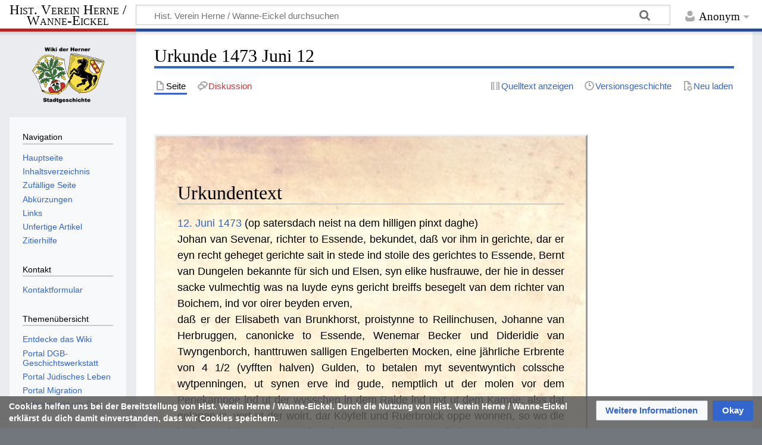

--- FILE ---
content_type: text/html; charset=UTF-8
request_url: https://wiki.hv-her-wan.de/Urkunde_1473_Juni_12
body_size: 30775
content:
<!DOCTYPE html>
<html class="client-nojs" lang="de" dir="ltr">
<head>
<meta charset="UTF-8">
<title>Urkunde 1473 Juni 12 – Hist. Verein Herne / Wanne-Eickel</title>
<script>document.documentElement.className="client-js";RLCONF={"wgBreakFrames":true,"wgSeparatorTransformTable":[",\t.",".\t,"],"wgDigitTransformTable":["",""],"wgDefaultDateFormat":"dmy","wgMonthNames":["","Januar","Februar","März","April","Mai","Juni","Juli","August","September","Oktober","November","Dezember"],"wgRequestId":"879e988c12a22c5d0699d964","wgCanonicalNamespace":"","wgCanonicalSpecialPageName":false,"wgNamespaceNumber":0,"wgPageName":"Urkunde_1473_Juni_12","wgTitle":"Urkunde 1473 Juni 12","wgCurRevisionId":40418,"wgRevisionId":40418,"wgArticleId":7092,"wgIsArticle":true,"wgIsRedirect":false,"wgAction":"view","wgUserName":null,"wgUserGroups":["*"],"wgCategories":["Urkunde","Urkunden Stadtarchiv Herne","1450-1499"],"wgPageViewLanguage":"de","wgPageContentLanguage":"de","wgPageContentModel":"wikitext","wgRelevantPageName":"Urkunde_1473_Juni_12","wgRelevantArticleId":7092,"wgIsProbablyEditable":false,"wgRelevantPageIsProbablyEditable":false,"wgRestrictionEdit":[],"wgRestrictionMove":[],"wgPageFormsTargetName":null,"wgPageFormsAutocompleteValues":[],"wgPageFormsAutocompleteOnAllChars":true,"wgPageFormsFieldProperties":[],"wgPageFormsCargoFields":[],"wgPageFormsDependentFields":[],"wgPageFormsCalendarValues":[],"wgPageFormsCalendarParams":[],"wgPageFormsCalendarHTML":null,"wgPageFormsGridValues":[],"wgPageFormsGridParams":[],"wgPageFormsContLangYes":null,"wgPageFormsContLangNo":null,"wgPageFormsContLangMonths":[],"wgPageFormsHeightForMinimizingInstances":800,"wgPageFormsDelayReload":false,"wgPageFormsShowOnSelect":[],"wgPageFormsScriptPath":"/w/extensions/PageForms","edgValues":[],"wgPageFormsEDSettings":null,"wgAmericanDates":false,"simpleBatchUploadMaxFilesPerBatch":{"*":1000},"wgServer":"https://wiki.hv-her-wan.de","wgScript":"/w/index.php","wgCiteReferencePreviewsActive":true,"wgMediaViewerOnClick":true,"wgMediaViewerEnabledByDefault":true,"wgPopupsFlags":0,"srfFilteredConfig":null,"egMapsScriptPath":"/w/extensions/Maps/","egMapsDebugJS":false,"egMapsAvailableServices":["leaflet"],"egMapsLeafletLayersApiKeys":{"MapBox":"","MapQuestOpen":"","Thunderforest":"","GeoportailFrance":""},"wgRelatedArticlesCompat":[]};
RLSTATE={"site.styles":"ready","user.styles":"ready","user":"ready","user.options":"loading","mediawiki.special":"ready","oojs-ui-core.styles":"ready","oojs-ui.styles.indicators":"ready","mediawiki.widgets.styles":"ready","oojs-ui-core.icons":"ready","mediawiki.htmlform.ooui.styles":"ready","skins.timeless":"ready","ext.embedVideo.styles":"ready","ext.proadmin.skins.styles":"ready","ext.CookieWarning.styles":"ready","ext.relatedArticles.styles":"ready","ext.srf.styles":"ready"};RLPAGEMODULES=["ext.smw.styles","site","mediawiki.page.ready","skins.timeless.js","ext.Shariff","ext.embedVideo.overlay","ext.sectionAnchors.scripts","ext.CookieWarning","ext.relatedArticles.readMore.bootstrap","ext.popups","ext.smw.purge"];</script>
<script>(RLQ=window.RLQ||[]).push(function(){mw.loader.impl(function(){return["user.options@12s5i",function($,jQuery,require,module){mw.user.tokens.set({"patrolToken":"+\\","watchToken":"+\\","csrfToken":"+\\"});
}];});});</script>
<link rel="stylesheet" href="/w/load.php?lang=de&amp;modules=ext.CookieWarning.styles%7Cext.embedVideo.styles%7Cext.proadmin.skins.styles%7Cext.relatedArticles.styles%7Cext.srf.styles%7Cmediawiki.htmlform.ooui.styles%7Cmediawiki.special%7Cmediawiki.widgets.styles%7Coojs-ui-core.icons%2Cstyles%7Coojs-ui.styles.indicators%7Cskins.timeless&amp;only=styles&amp;skin=timeless">
<script async="" src="/w/load.php?lang=de&amp;modules=startup&amp;only=scripts&amp;raw=1&amp;skin=timeless"></script>
<!--[if IE]><link rel="stylesheet" href="/w/skins/Timeless/resources/IE9fixes.css?ffe73" media="screen"><![endif]-->
<meta name="ResourceLoaderDynamicStyles" content="">
<link rel="stylesheet" href="/w/load.php?lang=de&amp;modules=site.styles&amp;only=styles&amp;skin=timeless">
<meta name="generator" content="MediaWiki 1.43.6">
<meta name="robots" content="max-image-preview:standard">
<meta name="format-detection" content="telephone=no">
<meta name="keywords" content="Herne, Wanne-Eickel, Stadtgeschichte, Straßenverzeichnis, Bote, Bergbau, Kirchen, Denkmäler, Urkunden, Personenverzeichnis">
<meta name="description" content="Das Wiki als digitales Archiv der lokalen Herner Geschichte. Es ist Stadtlexikon und -chronik. Es hat Daten, Quellen und Geschichten zur Historie der Stadt Herne.">
<meta property="og:site_name" content="Historischer Verein Herne / Wanne-Eickel e. V.">
<meta property="og:description" content="Das Wiki als digitales Archiv der lokalen Herner Geschichte. Es ist Stadtlexikon und -chronik. Es hat Daten, Quellen und Geschichten zur Historie der Stadt Herne.">
<meta property="og:image" content="/w/images/Logo.png">
<meta property="og:image:type" content="image/png">
<meta property="og:image:width" content="170">
<meta property="og:image:height" content="124">
<meta property="og:locale" content="de_DE">
<meta name="twitter:description" content="Das Wiki als digitales Archiv der lokalen Herner Geschichte. Es ist Stadtlexikon und -chronik. Es hat Daten, Quellen und Geschichten zur Historie der Stadt Herne.">
<meta name="twitter:image" content="/w/images/Logo.png">
<meta name="twitter:card" content="summary_large_image">
<meta name="viewport" content="width=device-width, initial-scale=1.0, user-scalable=yes, minimum-scale=0.25, maximum-scale=5.0">
<link rel="alternate" type="application/rdf+xml" title="Urkunde 1473 Juni 12" href="/w/index.php?title=Spezial:RDF_exportieren&amp;xmlmime=rdf">
<link rel="apple-touch-icon" href="/w/images/apple-touch-icon.png">
<link rel="icon" href="/w/images/favicon.ico">
<link rel="search" type="application/opensearchdescription+xml" href="/w/rest.php/v1/search" title="Hist. Verein Herne / Wanne-Eickel (de)">
<link rel="EditURI" type="application/rsd+xml" href="https://wiki.hv-her-wan.de/w/api.php?action=rsd">
<link rel="license" href="https://creativecommons.org/licenses/by-sa/3.0/de/">
<link rel="alternate" type="application/atom+xml" title="Atom-Feed für „Hist. Verein Herne / Wanne-Eickel“" href="/w/index.php?title=Spezial:Letzte_%C3%84nderungen&amp;feed=atom">
<!-- Start Matomo -->
<!-- Start Matomo Script Tracker -->
<script>
  var _paq = window._paq = window._paq || [];
  _paq.push(['trackPageView']);
  _paq.push(['enableLinkTracking']);
  (function() {
    var u="https://hvhmatomo.duckdns.org/";
    _paq.push(['setTrackerUrl', u+'matomo.php']);
    _paq.push(['setSiteId', '1']);
    var d=document, g=d.createElement('script'), s=d.getElementsByTagName('script')[0];
    g.async=true; g.src=u+'matomo.js'; s.parentNode.insertBefore(g,s);
  })();
</script>
<!-- End Matomo Script Tracker -->
<!-- Start Matomo Image Tracker-->
<noscript>
 <p>
  <img referrerpolicy="no-referrer-when-downgrade" src="https://hvhmatomo.duckdns.org/matomo.php?idsite=1&amp;rec=1" style="border:0" alt="" />
 </p>
</noscript>
<!-- End Matomo Image Tracker -->
<!-- End Matomo -->
</head>
<body class="mediawiki ltr sitedir-ltr mw-hide-empty-elt ns-0 ns-subject page-Urkunde_1473_Juni_12 rootpage-Urkunde_1473_Juni_12 skin-timeless action-view skin--responsive"><div id="mw-wrapper"><div id="mw-header-container" class="ts-container"><div id="mw-header" class="ts-inner"><div id="user-tools"><div id="personal"><h2><span>Anonym</span></h2><div id="personal-inner" class="dropdown"><div role="navigation" class="mw-portlet" id="p-personal" title="Benutzermenü" aria-labelledby="p-personal-label"><h3 id="p-personal-label" lang="de" dir="ltr">Nicht angemeldet</h3><div class="mw-portlet-body"><ul lang="de" dir="ltr"><li id="pt-login" class="mw-list-item"><a href="/w/index.php?title=Spezial:Anmelden&amp;returnto=Urkunde+1473+Juni+12" title="Sich anzumelden wird gerne gesehen, ist jedoch nicht zwingend erforderlich. [o]" accesskey="o"><span>Anmelden</span></a></li></ul></div></div></div></div></div><div id="p-logo-text" class="mw-portlet" role="banner"><a id="p-banner" class="mw-wiki-title long" href="/Hauptseite">Hist. Verein Herne / Wanne-Eickel</a></div><div class="mw-portlet" id="p-search"><h3 lang="de" dir="ltr"><label for="searchInput">Suche</label></h3><form action="/w/index.php" id="searchform"><div id="simpleSearch"><div id="searchInput-container"><input type="search" name="search" placeholder="Hist. Verein Herne / Wanne-Eickel durchsuchen" aria-label="Hist. Verein Herne / Wanne-Eickel durchsuchen" autocapitalize="sentences" title="Hist. Verein Herne / Wanne-Eickel durchsuchen [f]" accesskey="f" id="searchInput"></div><input type="hidden" value="Spezial:Suche" name="title"><input class="searchButton mw-fallbackSearchButton" type="submit" name="fulltext" title="Suche nach Seiten, die diesen Text enthalten" id="mw-searchButton" value="Suchen"><input class="searchButton" type="submit" name="go" title="Gehe direkt zu der Seite mit genau diesem Namen, falls sie vorhanden ist." id="searchButton" value="Seite"></div></form></div></div><div class="visualClear"></div></div><div id="mw-header-hack" class="color-bar"><div class="color-middle-container"><div class="color-middle"></div></div><div class="color-left"></div><div class="color-right"></div></div><div id="mw-header-nav-hack"><div class="color-bar"><div class="color-middle-container"><div class="color-middle"></div></div><div class="color-left"></div><div class="color-right"></div></div></div><div id="menus-cover"></div><div id="mw-content-container" class="ts-container"><div id="mw-content-block" class="ts-inner"><div id="mw-content-wrapper"><div id="mw-content"><div id="content" class="mw-body" role="main"><div class="mw-indicators">
</div>
<h1 id="firstHeading" class="firstHeading mw-first-heading"><span class="mw-page-title-main">Urkunde 1473 Juni 12</span></h1><div id="bodyContentOuter"><div id="siteSub">Aus Hist. Verein Herne / Wanne-Eickel</div><div id="mw-page-header-links"><div role="navigation" class="mw-portlet tools-inline" id="p-namespaces" aria-labelledby="p-namespaces-label"><h3 id="p-namespaces-label" lang="de" dir="ltr">Namensräume</h3><div class="mw-portlet-body"><ul lang="de" dir="ltr"><li id="ca-nstab-main" class="selected mw-list-item"><a href="/Urkunde_1473_Juni_12" title="Seiteninhalt anzeigen [c]" accesskey="c"><span>Seite</span></a></li><li id="ca-talk" class="new mw-list-item"><a href="/w/index.php?title=Diskussion:Urkunde_1473_Juni_12&amp;action=edit&amp;redlink=1" rel="discussion" class="new" title="Diskussion zum Seiteninhalt (Seite nicht vorhanden) [t]" accesskey="t"><span>Diskussion</span></a></li></ul></div></div><div role="navigation" class="mw-portlet tools-inline" id="p-more" aria-labelledby="p-more-label"><h3 id="p-more-label" lang="de" dir="ltr">Mehr</h3><div class="mw-portlet-body"><ul lang="de" dir="ltr"><li id="ca-more" class="dropdown-toggle mw-list-item"><span>Mehr</span></li></ul></div></div><div role="navigation" class="mw-portlet tools-inline" id="p-views" aria-labelledby="p-views-label"><h3 id="p-views-label" lang="de" dir="ltr">Seitenaktionen</h3><div class="mw-portlet-body"><ul lang="de" dir="ltr"><li id="ca-view" class="selected mw-list-item"><a href="/Urkunde_1473_Juni_12"><span>Lesen</span></a></li><li id="ca-viewsource" class="mw-list-item"><a href="/w/index.php?title=Urkunde_1473_Juni_12&amp;action=edit" title="Diese Seite ist geschützt. Ihr Quelltext kann dennoch angesehen und kopiert werden. [e]" accesskey="e"><span>Quelltext anzeigen</span></a></li><li id="ca-history" class="mw-list-item"><a href="/w/index.php?title=Urkunde_1473_Juni_12&amp;action=history" title="Frühere Versionen dieser Seite listen [h]" accesskey="h"><span>Versionsgeschichte</span></a></li><li id="ca-purge" class="is-disabled mw-list-item"><a href="/w/index.php?title=Urkunde_1473_Juni_12&amp;action=purge"><span>Neu laden</span></a></li></ul></div></div></div><div class="visualClear"></div><div id="bodyContent"><div id="contentSub"><div id="mw-content-subtitle"></div></div><div id="mw-content-text" class="mw-body-content"><div class="mw-content-ltr mw-parser-output" lang="de" dir="ltr"><p><br />
</p>
<div id="papier1000-div" style="border-style: outset; margin-bottom:1em; padding:2em 2em 2em 2em;font-size:18px;max-width:650px;text-align:justify">
<h2><span class="mw-headline" id="Urkundentext">Urkundentext</span></h2>
<p><a href="/12._Juni" title="12. Juni">12. Juni</a> <a href="/1473" title="1473">1473</a> (op satersdach neist na dem hilligen pinxt daghe)<br />
Johan van Sevenar, richter to Essende, bekundet, daß vor ihm in gerichte, dar er eyn recht geheget gerichte sait in stede ind stoile des gerichtes to Essende, Bernt van Dungelen bekannte für sich und Elsen, syn elike husfrauwe, der hie in
desser sacke vulmechtig was na luyde eyns gericht breiffs besegelt van dem richter van Boichem, ind vor oirer beyden erven, <br />
daß er der Elisabeth van Brunkhorst, proistynne to Reilinchusen, Johanne van Herbruggen, canonicke to Essende, Wenemar Becker und Dideridie van Twyngenborch, hanttruwen salligen Engelberten Mocken, eine jährliche Erbrente von 4 1/2 (vyfften halven) Gulden, to betalen myt seventwyntich colssche wytpenningen, ut synen erve ind gude, nemptlich ut der molen vor dem Penekamppe ind ut der wysschen in dem Raide ind myt ut dem Kampe, alss dat gelegen is, vort ut der woirt, dar Köyfelt und Ruerbroick oppe wonnen, so wo die in dem gerichte van Essende gelegen synt, to heven, to boiren, to schultrechte to
betalen ind bynnen Essende in oer secker vry behalt to levern op der vurgemelten verkopers ind oirer erven anxt, kost, schaden ind alle eventuyr, iairlinx ind alle jair op sunt Mertyns dach, des hilligen bysschops, in dem wynter.<br />
Falls die Rente am Verfallstage nicht gezahlt wird, verbleibt den Käufern zum
Pfände der Mockershoff in dem gerichte van Boichem gelegen und alles sonstige bewegliche und unbewegliche Hab und Gut der Verkäufer.<br />
Zeugen: Johan Buttenbroick und Johan ten Plancken, twe gehuldede vronen, Didericus Bloemynck, Johan Springorum Johan Becker und Goissen Smet gerichtsluyde.<br />
Der Richter siegelt.<br />
Bernt van Dungelen verspricht alle Punkte des Erbkaufes zu halten, er siegelt für sich und Else, seine Frau. Da ein Teil seiner Güter in dem Gerichte van Boichem belegen ist, so hat er Matheus van der Hembecke, richter to Boichem, gebeten, von Gerichts wegen seine Einwilligung zu diesem Vertrage zu geben und mit dem Gerichtssiegel zu siegeln. Dieser siegelt gleichfalls.<br />
Original, Pergament, Siegel anhängend.
</p>
</div>
<h2><span class="mw-headline" id="Literatur">Literatur</span></h2>
<ul><li><a href="/Symann_1925" title="Symann 1925">Symann 1925</a> S. 12-13 Nr. 16</li>
<li><a href="/Werbeck_1999" title="Werbeck 1999">Werbeck  1999</a></li></ul>
<h2><span class="mw-headline" id="Siehe_auch">Siehe auch</span></h2>
<h2><span class="mw-headline" id="Quelle">Quelle</span></h2>
<ul><li><a href="/Stadtarchiv_Herne" title="Stadtarchiv Herne">Stadtarchiv Herne</a>  - Urkundenbestand</li></ul>

<!-- 
NewPP limit report
Cached time: 20260115112520
Cache expiry: 0
Reduced expiry: true
Complications: [no‐toc]
[SMW] In‐text annotation parser time: 0.001 seconds
CPU time usage: 0.033 seconds
Real time usage: 0.045 seconds
Preprocessor visited node count: 36/1000000
Post‐expand include size: 205/2097152 bytes
Template argument size: 0/2097152 bytes
Highest expansion depth: 3/100
Expensive parser function count: 1/100
Unstrip recursion depth: 0/20
Unstrip post‐expand size: 0/5000000 bytes
-->
<!--
Transclusion expansion time report (%,ms,calls,template)
100.00%   20.794      1 -total
 83.02%   17.264      1 Spezial:Linkliste/Urkunde_1473_Juni_12
 14.10%    2.932      1 Vorlage:Urkunde
-->
</div></div><div class="printfooter">
Abgerufen von „<a dir="ltr" href="https://wiki.hv-her-wan.de/w/index.php?title=Urkunde_1473_Juni_12&amp;oldid=40418">https://wiki.hv-her-wan.de/w/index.php?title=Urkunde_1473_Juni_12&amp;oldid=40418</a>“</div>
<div class="visualClear"></div></div></div></div></div><div id="content-bottom-stuff"><div id="catlinks" class="catlinks" data-mw="interface"><div id="mw-normal-catlinks" class="mw-normal-catlinks"><a href="/Spezial:Kategorien" title="Spezial:Kategorien">Kategorien</a>: <ul><li><a href="/Kategorie:Urkunde" title="Kategorie:Urkunde">Urkunde</a></li><li><a href="/Kategorie:Urkunden_Stadtarchiv_Herne" title="Kategorie:Urkunden Stadtarchiv Herne">Urkunden Stadtarchiv Herne</a></li><li><a href="/Kategorie:1450-1499" title="Kategorie:1450-1499">1450-1499</a></li></ul></div></div><div id='mw-data-after-content'>
	<div class="mw-cookiewarning-container"><div class="mw-cookiewarning-text"><span>Cookies helfen uns bei der Bereitstellung von Hist. Verein Herne / Wanne-Eickel. Durch die Nutzung von Hist. Verein Herne / Wanne-Eickel erklärst du dich damit einverstanden, dass wir Cookies speichern.</span></div><form method="POST"><div class='oo-ui-layout oo-ui-horizontalLayout'><span class='oo-ui-widget oo-ui-widget-enabled oo-ui-buttonElement oo-ui-buttonElement-framed oo-ui-labelElement oo-ui-flaggedElement-progressive oo-ui-buttonWidget'><a role='button' tabindex='0' href='https://wiki.hv-her-wan.de/wiki/HV-HER-WAN:Datenschutz' rel='nofollow' class='oo-ui-buttonElement-button'><span class='oo-ui-iconElement-icon oo-ui-iconElement-noIcon oo-ui-image-progressive'></span><span class='oo-ui-labelElement-label'>Weitere Informationen</span><span class='oo-ui-indicatorElement-indicator oo-ui-indicatorElement-noIndicator oo-ui-image-progressive'></span></a></span><span class='oo-ui-widget oo-ui-widget-enabled oo-ui-inputWidget oo-ui-buttonElement oo-ui-buttonElement-framed oo-ui-labelElement oo-ui-flaggedElement-primary oo-ui-flaggedElement-progressive oo-ui-buttonInputWidget'><button type='submit' tabindex='0' name='disablecookiewarning' value='OK' class='oo-ui-inputWidget-input oo-ui-buttonElement-button'><span class='oo-ui-iconElement-icon oo-ui-iconElement-noIcon oo-ui-image-invert'></span><span class='oo-ui-labelElement-label'>Okay</span><span class='oo-ui-indicatorElement-indicator oo-ui-indicatorElement-noIndicator oo-ui-image-invert'></span></button></span></div></form></div><div class="read-more-container"></div>
</div>
</div></div><div id="mw-site-navigation"><div id="p-logo" class="mw-portlet" role="banner"><a class="mw-wiki-logo timeless-logo" href="/Hauptseite" title="Hauptseite"><img src="/w/images/Logo.png"></a></div><div id="site-navigation" class="sidebar-chunk"><h2><span>Navigation</span></h2><div class="sidebar-inner"><div role="navigation" class="mw-portlet" id="p-navigation" aria-labelledby="p-navigation-label"><h3 id="p-navigation-label" lang="de" dir="ltr">Navigation</h3><div class="mw-portlet-body"><ul lang="de" dir="ltr"><li id="n-mainpage-description" class="mw-list-item"><a href="/Hauptseite" title="Hauptseite besuchen [z]" accesskey="z"><span>Hauptseite</span></a></li><li id="n-Inhaltsverzeichnis" class="mw-list-item"><a href="/Inhaltsverzeichnis"><span>Inhaltsverzeichnis</span></a></li><li id="n-randompage" class="mw-list-item"><a href="/Spezial:Zuf%C3%A4llige_Seite" title="Zufällige Seite aufrufen [x]" accesskey="x"><span>Zufällige Seite</span></a></li><li id="n-Abkürzungen" class="mw-list-item"><a href="/Abk%C3%BCrzungen"><span>Abkürzungen</span></a></li><li id="n-Links" class="mw-list-item"><a href="/Links"><span>Links</span></a></li><li id="n-Unfertige-Artikel" class="mw-list-item"><a href="/Kategorie:Platzhalter_Artikel"><span>Unfertige Artikel</span></a></li><li id="n-Zitierhilfe" class="mw-list-item"><a href="/Spezial:Zitierhilfe"><span>Zitierhilfe</span></a></li></ul></div></div><div role="navigation" class="mw-portlet" id="p-Kontakt" aria-labelledby="p-Kontakt-label"><h3 id="p-Kontakt-label" lang="de" dir="ltr">Kontakt</h3><div class="mw-portlet-body"><ul lang="de" dir="ltr"><li id="n-Kontaktformular" class="mw-list-item"><a href="/Spezial:Kontakt"><span>Kontaktformular</span></a></li></ul></div></div><div role="navigation" class="mw-portlet" id="p-Themenübersicht" aria-labelledby="p-Themenübersicht-label"><h3 id="p-Themenübersicht-label" lang="de" dir="ltr">Themenübersicht</h3><div class="mw-portlet-body"><ul lang="de" dir="ltr"><li id="n-Entdecke-das-Wiki" class="mw-list-item"><a href="/Themen%C3%BCbersicht"><span>Entdecke das Wiki</span></a></li><li id="n-Portal-DGB-Geschichtswerkstatt" class="mw-list-item"><a href="/Portal_DGB-Geschichtswerkstatt"><span>Portal DGB-Geschichtswerkstatt</span></a></li><li id="n-Portal-Jüdisches-Leben" class="mw-list-item"><a href="/Portal_J%C3%BCdisches_Leben"><span>Portal Jüdisches Leben</span></a></li><li id="n-Portal-Migration" class="mw-list-item"><a href="/Migration_(Portal)"><span>Portal Migration</span></a></li><li id="n-Videoprojekt-vor-Ort" class="mw-list-item"><a href="/Videoprojekt_vor_Ort"><span>Videoprojekt vor Ort</span></a></li></ul></div></div><div role="navigation" class="mw-portlet" id="p-Herne_-_Die_Stadt" aria-labelledby="p-Herne_-_Die_Stadt-label"><h3 id="p-Herne_-_Die_Stadt-label" lang="de" dir="ltr">Herne - Die Stadt</h3><div class="mw-portlet-body"><ul lang="de" dir="ltr"><li id="n-Eickel" class="mw-list-item"><a href="/Eickel_(Stadtbezirk)"><span>Eickel</span></a></li><li id="n-Herne-Mitte" class="mw-list-item"><a href="/Herne-Mitte_(Stadtbezirk)"><span>Herne-Mitte</span></a></li><li id="n-Sodingen" class="mw-list-item"><a href="/Sodingen_(Stadtbezirk)"><span>Sodingen</span></a></li><li id="n-Wanne" class="mw-list-item"><a href="/Wanne_(Stadtbezirk)"><span>Wanne</span></a></li><li id="n-Stadtteile" class="mw-list-item"><a href="/Kategorie:Stadtteil"><span>Stadtteile</span></a></li><li id="n-Interessante-Orte" class="mw-list-item"><a href="/Interessante_Orte_in_Herne"><span>Interessante Orte</span></a></li></ul></div></div><div role="navigation" class="mw-portlet" id="p-Herne_-_Die_Straßen" aria-labelledby="p-Herne_-_Die_Straßen-label"><h3 id="p-Herne_-_Die_Straßen-label" lang="de" dir="ltr">Herne - Die Straßen</h3><div class="mw-portlet-body"><ul lang="de" dir="ltr"><li id="n-Straßenverzeichnis" class="mw-list-item"><a href="/Kategorie:Stra%C3%9Fe"><span>Straßenverzeichnis</span></a></li><li id="n-Stadtbezirke" class="mw-list-item"><a href="/Kategorie:Stadtbezirk_(SV)"><span>Stadtbezirke</span></a></li><li id="n-Ortsteile" class="mw-list-item"><a href="/Kategorie:Ortsteil_(SV)"><span>Ortsteile</span></a></li><li id="n-Stadtplan" class="mw-list-item"><a href="/Kategorie:Stadtplan"><span>Stadtplan</span></a></li><li id="n-Postleitzahl" class="mw-list-item"><a href="/Kategorie:Postleitzahl"><span>Postleitzahl</span></a></li></ul></div></div><div role="navigation" class="mw-portlet" id="p-Gemischtes" aria-labelledby="p-Gemischtes-label"><h3 id="p-Gemischtes-label" lang="de" dir="ltr">Gemischtes</h3><div class="mw-portlet-body"><ul lang="de" dir="ltr"><li id="n-UploadWizard" class="mw-list-item"><a href="/Spezial:Hochladeassistent"><span>UploadWizard</span></a></li><li id="n-Zitierhilfe" class="mw-list-item"><a href="/Spezial:Zitierhilfe"><span>Zitierhilfe</span></a></li><li id="n-recentchanges" class="mw-list-item"><a href="/Spezial:Letzte_%C3%84nderungen" title="Liste der letzten Änderungen in diesem Wiki [r]" accesskey="r"><span>Letzte Änderungen</span></a></li><li id="n-Kategorien" class="mw-list-item"><a href="/Spezial:Kategorien"><span>Kategorien</span></a></li><li id="n-Artikel-zur-Bearbeitung" class="mw-list-item"><a href="/Kategorie:Platzhalter_Artikel"><span>Artikel zur Bearbeitung</span></a></li><li id="n-Impressum" class="mw-list-item"><a href="/HV-HER-WAN:Impressum"><span>Impressum</span></a></li></ul></div></div></div></div><div id="site-tools" class="sidebar-chunk"><h2><span>Wikiwerkzeuge</span></h2><div class="sidebar-inner"><div role="navigation" class="mw-portlet" id="p-tb" aria-labelledby="p-tb-label"><h3 id="p-tb-label" lang="de" dir="ltr">Wikiwerkzeuge</h3><div class="mw-portlet-body"><ul lang="de" dir="ltr"><li id="t-specialpages" class="mw-list-item"><a href="/Spezial:Spezialseiten" title="Liste aller Spezialseiten [q]" accesskey="q"><span>Spezialseiten</span></a></li><li id="t-cite" class="mw-list-item"><a href="/w/index.php?title=Spezial:Zitierhilfe&amp;page=Urkunde_1473_Juni_12&amp;id=40418&amp;wpFormIdentifier=titleform" title="Hinweise, wie diese Seite zitiert werden kann"><span>Seite zitieren</span></a></li><li id="t-smwbrowselink" class="mw-list-item"><a href="/Spezial:Durchsuchen/:Urkunde-5F1473-5FJuni-5F12" rel="search"><span>Attribute anzeigen</span></a></li></ul></div></div></div></div></div><div id="mw-related-navigation"><div id="page-tools" class="sidebar-chunk"><h2><span>Seitenwerkzeuge</span></h2><div class="sidebar-inner"><div role="navigation" class="mw-portlet emptyPortlet" id="p-cactions" title="Weitere Optionen" aria-labelledby="p-cactions-label"><h3 id="p-cactions-label" lang="de" dir="ltr">Seitenwerkzeuge</h3><div class="mw-portlet-body"><ul lang="de" dir="ltr"></ul></div></div><div role="navigation" class="mw-portlet emptyPortlet" id="p-userpagetools" aria-labelledby="p-userpagetools-label"><h3 id="p-userpagetools-label" lang="de" dir="ltr">Benutzerseitenwerkzeuge</h3><div class="mw-portlet-body"><ul lang="de" dir="ltr"></ul></div></div><div role="navigation" class="mw-portlet" id="p-pagemisc" aria-labelledby="p-pagemisc-label"><h3 id="p-pagemisc-label" lang="de" dir="ltr">Mehr</h3><div class="mw-portlet-body"><ul lang="de" dir="ltr"><li id="t-whatlinkshere" class="mw-list-item"><a href="/Spezial:Linkliste/Urkunde_1473_Juni_12" title="Liste aller Seiten, die hierher verlinken [j]" accesskey="j"><span>Links auf diese Seite</span></a></li><li id="t-recentchangeslinked" class="mw-list-item"><a href="/Spezial:%C3%84nderungen_an_verlinkten_Seiten/Urkunde_1473_Juni_12" rel="nofollow" title="Letzte Änderungen an Seiten, die von hier verlinkt sind [k]" accesskey="k"><span>Änderungen an verlinkten Seiten</span></a></li><li id="t-print" class="mw-list-item"><a href="javascript:print();" rel="alternate" title="Druckansicht dieser Seite [p]" accesskey="p"><span>Druckversion</span></a></li><li id="t-permalink" class="mw-list-item"><a href="/w/index.php?title=Urkunde_1473_Juni_12&amp;oldid=40418" title="Dauerhafter Link zu dieser Seitenversion"><span>Permanenter Link</span></a></li><li id="t-info" class="mw-list-item"><a href="/w/index.php?title=Urkunde_1473_Juni_12&amp;action=info" title="Weitere Informationen über diese Seite"><span>Seiten­­informationen</span></a></li><li id="t-pagelog" class="mw-list-item"><a href="/w/index.php?title=Spezial:Logbuch&amp;page=Urkunde+1473+Juni+12"><span>Seitenlogbücher</span></a></li></ul></div></div></div></div><div id="catlinks-sidebar" class="sidebar-chunk"><h2><span>Kategorien</span></h2><div class="sidebar-inner"><div id="sidebar-normal-catlinks" class="mw-normal-catlinks"><div role="navigation" class="mw-portlet" id="p-normal-catlinks" aria-labelledby="p-normal-catlinks-label"><h3 id="p-normal-catlinks-label" lang="de" dir="ltr">Kategorien</h3><div class="mw-portlet-body"><ul><li><a href="/Kategorie:Urkunde" title="Kategorie:Urkunde">Urkunde</a></li><li><a href="/Kategorie:Urkunden_Stadtarchiv_Herne" title="Kategorie:Urkunden Stadtarchiv Herne">Urkunden Stadtarchiv Herne</a></li><li><a href="/Kategorie:1450-1499" title="Kategorie:1450-1499">1450-1499</a></li></ul></div></div></div></div></div></div><div class="visualClear"></div></div></div><div id="mw-footer-container" class="mw-footer-container ts-container"><div id="mw-footer" class="mw-footer ts-inner" role="contentinfo" lang="de" dir="ltr"><ul id="footer-icons"><li id="footer-copyrightico" class="footer-icons"><a href="https://creativecommons.org/licenses/by-sa/3.0/de/" class="cdx-button cdx-button--fake-button cdx-button--size-large cdx-button--fake-button--enabled" target="_blank"><img src="/w/resources/assets/licenses/cc-by-sa.png" alt="Creative Commons „Namensnennung - Weitergabe unter gleichen Bedingungen 3.0 Deutschland“ (CC BY-SA 3.0 DE)" width="88" height="31" loading="lazy"></a></li><li id="footer-poweredbyico" class="footer-icons"><a href="https://www.pro.wiki/" class="cdx-button cdx-button--fake-button cdx-button--size-large cdx-button--fake-button--enabled" target="_blank"><img src="/w/resources/assets/poweredby_mediawiki.svg" alt="MediaWiki" width="88" height="31" loading="lazy"></a></li><li id="footer-hostedbyico" class="footer-icons"><a href="https://professional.wiki/en/hosting" class="cdx-button cdx-button--fake-button cdx-button--size-large cdx-button--fake-button--enabled" target="_blank"><img src="/w/resources/assets/HostedByProfessionalWiki.svg" title="Managed MediaWiki hosting" alt="Managed MediaWiki hosting" width="88" height="31" loading="lazy"></a></li><li id="footer-poweredbysmwico" class="footer-icons"><a href="https://www.pro.wiki/semantic-mediawiki" class="cdx-button cdx-button--fake-button cdx-button--size-large cdx-button--fake-button--enabled" target="_blank"><img src="/w/extensions/SemanticMediaWiki/res/smw/assets/logo_footer.svg?version=20250827" alt="Powered by Semantic MediaWiki" class="smw-footer" width="88" height="31" loading="lazy"></a></li></ul><div id="footer-list"><ul id="footer-info"><li id="footer-info-lastmod"> Diese Seite wurde zuletzt am 18. April 2017 um 12:47 Uhr bearbeitet.</li><li id="footer-info-copyright">Der Inhalt ist verfügbar unter der Lizenz <a class="external" href="https://creativecommons.org/licenses/by-sa/3.0/de/">Creative Commons „Namensnennung - Weitergabe unter gleichen Bedingungen 3.0 Deutschland“ (CC BY-SA 3.0 DE)</a>, sofern nicht anders angegeben.</li></ul><ul id="footer-places"><li id="footer-places-privacy"><a href="/HV-HER-WAN:Datenschutz">Datenschutz</a></li><li id="footer-places-about"><a href="/HV-HER-WAN:%C3%9Cber_Hist._Verein_Herne_/_Wanne-Eickel">Über den Historischen Verein Herne / Wanne-Eickel e. V.</a></li><li id="footer-places-disclaimers"><a href="/HV-HER-WAN:Impressum">Impressum und Haftungsausschluss</a></li></ul></div><div class="visualClear"></div></div></div></div><script>(RLQ=window.RLQ||[]).push(function(){mw.config.set({"wgBackendResponseTime":238,"wgPageParseReport":{"smw":{"limitreport-intext-parsertime":0.001},"limitreport":{"cputime":"0.033","walltime":"0.045","ppvisitednodes":{"value":36,"limit":1000000},"postexpandincludesize":{"value":205,"limit":2097152},"templateargumentsize":{"value":0,"limit":2097152},"expansiondepth":{"value":3,"limit":100},"expensivefunctioncount":{"value":1,"limit":100},"unstrip-depth":{"value":0,"limit":20},"unstrip-size":{"value":0,"limit":5000000},"timingprofile":["100.00%   20.794      1 -total"," 83.02%   17.264      1 Spezial:Linkliste/Urkunde_1473_Juni_12"," 14.10%    2.932      1 Vorlage:Urkunde"]},"cachereport":{"timestamp":"20260115112520","ttl":0,"transientcontent":true}}});});</script>
</body>
</html>